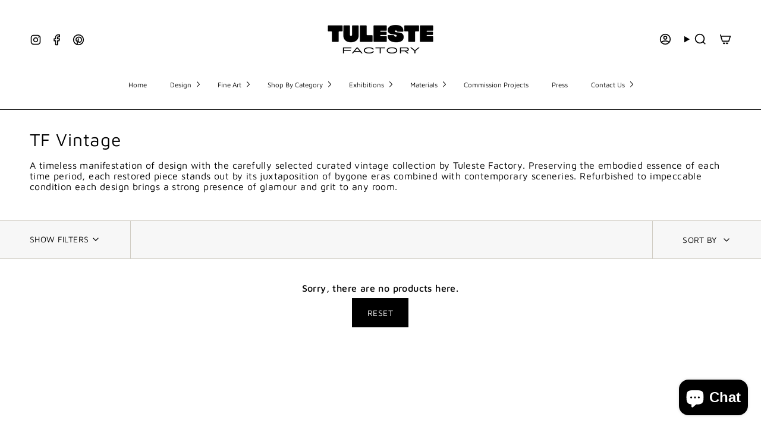

--- FILE ---
content_type: text/css
request_url: https://tulestefactory.com/cdn/shop/t/39/assets/style.css?v=163278304921276058821762244999
body_size: -648
content:

.newsletter-form .input-group__field{ padding: 0em 0em 0em 1em;}
.newsletter-form .input-group {  border: 1px solid #223e94;}
.newsletter-form .input-group__btn{ padding: 1rem 3rem; color: #fff; background: #223e94;}
.hero__content .hero__title{font-weight: 400;}
.supporting-menu__copyright {text-align: left;}